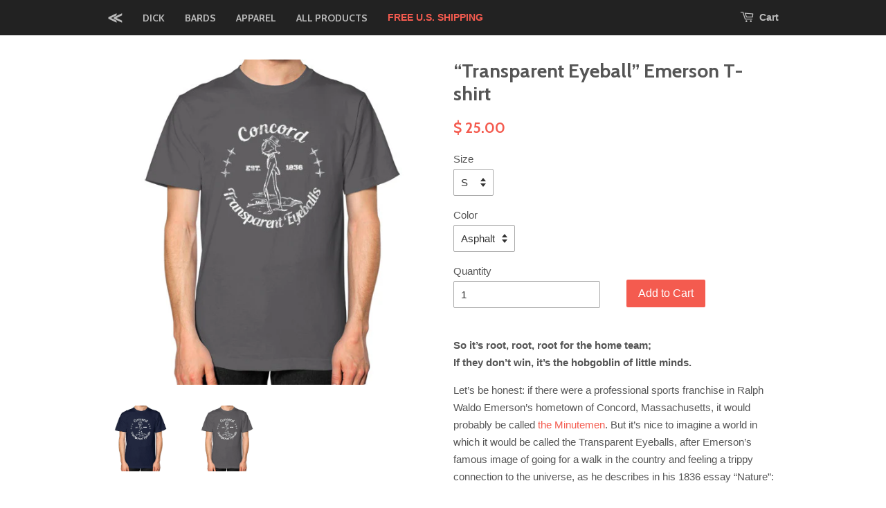

--- FILE ---
content_type: text/html; charset=utf-8
request_url: https://www.whysoever.com/collections/emersoniana/products/transparent-eyeball-t-shirt
body_size: 16360
content:
<!doctype html>
<!--[if lt IE 7]><html class="no-js lt-ie9 lt-ie8 lt-ie7" lang="en"> <![endif]-->
<!--[if IE 7]><html class="no-js lt-ie9 lt-ie8" lang="en"> <![endif]-->
<!--[if IE 8]><html class="no-js lt-ie9" lang="en"> <![endif]-->
<!--[if IE 9 ]><html class="ie9 no-js"> <![endif]-->
<!--[if (gt IE 9)|!(IE)]><!--> <html class="no-js"> <!--<![endif]-->
<head>
  <meta http-equiv="content-language" content="en-us">
<meta name="msvalidate.01" content="7B3EBA40BA3A251850B751794ABB2228" />
  <!-- Basic page needs ================================================== -->
  <meta charset="utf-8">
  <meta http-equiv="X-UA-Compatible" content="IE=edge,chrome=1">

  
  <link rel="shortcut icon" href="//www.whysoever.com/cdn/shop/t/5/assets/favicon.png?v=8996808355424288321444931570" type="image/png" />
  

  <!-- Title and description ================================================== -->
  <title>
  “Transparent Eyeball” Emerson T-shirt &ndash; why so ever
  </title>

  
  <meta name="description" content="So it’s root, root, root for the home team; If they don’t win, it’s the hobgoblin of little minds.">
  

  <!-- Social meta ================================================== -->
  



<meta property="og:site_name" content="why so ever">
<meta name="twitter:card" content="summary_large_image">
<meta name="twitter:site" content="@dickthegame">
<meta property="fb:admins" content="837690" />







  <meta property="og:type" content="product">
  <meta property="og:url" content="https://www.whysoever.com/products/transparent-eyeball-t-shirt">
  <meta property="og:title" content="“Transparent Eyeball” Emerson T-shirt">
  
    <meta property="og:image" content="http://www.whysoever.com/cdn/shop/products/transparent_eyeball_t_shirt_mens_navy_why_so_ever_grande.jpg?v=1530107235">
    <meta property="og:image:secure_url" content="https://www.whysoever.com/cdn/shop/products/transparent_eyeball_t_shirt_mens_navy_why_so_ever_grande.jpg?v=1530107235">
  
    <meta property="og:image" content="http://www.whysoever.com/cdn/shop/products/transparent_eyeball_t_shirt_mens_asphalt_why_so_ever_grande.jpg?v=1530107235">
    <meta property="og:image:secure_url" content="https://www.whysoever.com/cdn/shop/products/transparent_eyeball_t_shirt_mens_asphalt_why_so_ever_grande.jpg?v=1530107235">
  
  <meta property="og:price:amount" content="25.00">
  <meta property="og:price:currency" content="USD">
  <meta name="twitter:title" content="“Transparent Eyeball” Emerson T-shirt">
  <meta name="twitter:description" content="So it’s root, root, root for the home team; If they don’t win, it’s the hobgoblin of little minds. Let’s be honest: if there were a professional sports franchise in Ralph Waldo Emerson’s hometown of Concord, Massachusetts, it would probably be called the Minutemen. But it’s nice to imagine a">
  <meta name="twitter:image" content="https://www.whysoever.com/cdn/shop/products/transparent_eyeball_t_shirt_mens_navy_why_so_ever_grande.jpg?v=1530107235">
  <meta name="twitter:image:width" content="240">
  <meta name="twitter:image:height" content="240">




  <meta property="og:description" content="So it’s root, root, root for the home team; If they don’t win, it’s the hobgoblin of little minds.">




  <!-- Helpers ================================================== -->
  <link rel="canonical" href="https://www.whysoever.com/products/transparent-eyeball-t-shirt">
  <meta name="viewport" content="width=device-width,initial-scale=1">
  <meta name="theme-color" content="#f45b4f">

  <!-- CSS ================================================== -->
  <link href="//www.whysoever.com/cdn/shop/t/5/assets/timber.scss.css?v=169981982378955739391674755712" rel="stylesheet" type="text/css" media="all" />
  <link href="//www.whysoever.com/cdn/shop/t/5/assets/theme.scss.css?v=143816403111592676251674755712" rel="stylesheet" type="text/css" media="all" />

  

  
    
    
    <link href="//fonts.googleapis.com/css?family=Cabin:700" rel="stylesheet" type="text/css" media="all" />
  




  <!-- Header hook for plugins ================================================== -->
  <script>window.performance && window.performance.mark && window.performance.mark('shopify.content_for_header.start');</script><meta id="shopify-digital-wallet" name="shopify-digital-wallet" content="/9492968/digital_wallets/dialog">
<meta name="shopify-checkout-api-token" content="7269a0a6bd015303d0a7361e8e9444d7">
<link rel="alternate" type="application/json+oembed" href="https://www.whysoever.com/products/transparent-eyeball-t-shirt.oembed">
<script async="async" src="/checkouts/internal/preloads.js?locale=en-US"></script>
<link rel="preconnect" href="https://shop.app" crossorigin="anonymous">
<script async="async" src="https://shop.app/checkouts/internal/preloads.js?locale=en-US&shop_id=9492968" crossorigin="anonymous"></script>
<script id="apple-pay-shop-capabilities" type="application/json">{"shopId":9492968,"countryCode":"US","currencyCode":"USD","merchantCapabilities":["supports3DS"],"merchantId":"gid:\/\/shopify\/Shop\/9492968","merchantName":"why so ever","requiredBillingContactFields":["postalAddress","email","phone"],"requiredShippingContactFields":["postalAddress","email","phone"],"shippingType":"shipping","supportedNetworks":["visa","masterCard","amex","discover","elo","jcb"],"total":{"type":"pending","label":"why so ever","amount":"1.00"},"shopifyPaymentsEnabled":true,"supportsSubscriptions":true}</script>
<script id="shopify-features" type="application/json">{"accessToken":"7269a0a6bd015303d0a7361e8e9444d7","betas":["rich-media-storefront-analytics"],"domain":"www.whysoever.com","predictiveSearch":true,"shopId":9492968,"locale":"en"}</script>
<script>var Shopify = Shopify || {};
Shopify.shop = "why-so-ever.myshopify.com";
Shopify.locale = "en";
Shopify.currency = {"active":"USD","rate":"1.0"};
Shopify.country = "US";
Shopify.theme = {"name":"Minimal","id":66306307,"schema_name":null,"schema_version":null,"theme_store_id":380,"role":"main"};
Shopify.theme.handle = "null";
Shopify.theme.style = {"id":null,"handle":null};
Shopify.cdnHost = "www.whysoever.com/cdn";
Shopify.routes = Shopify.routes || {};
Shopify.routes.root = "/";</script>
<script type="module">!function(o){(o.Shopify=o.Shopify||{}).modules=!0}(window);</script>
<script>!function(o){function n(){var o=[];function n(){o.push(Array.prototype.slice.apply(arguments))}return n.q=o,n}var t=o.Shopify=o.Shopify||{};t.loadFeatures=n(),t.autoloadFeatures=n()}(window);</script>
<script>
  window.ShopifyPay = window.ShopifyPay || {};
  window.ShopifyPay.apiHost = "shop.app\/pay";
  window.ShopifyPay.redirectState = null;
</script>
<script id="shop-js-analytics" type="application/json">{"pageType":"product"}</script>
<script defer="defer" async type="module" src="//www.whysoever.com/cdn/shopifycloud/shop-js/modules/v2/client.init-shop-cart-sync_C5BV16lS.en.esm.js"></script>
<script defer="defer" async type="module" src="//www.whysoever.com/cdn/shopifycloud/shop-js/modules/v2/chunk.common_CygWptCX.esm.js"></script>
<script type="module">
  await import("//www.whysoever.com/cdn/shopifycloud/shop-js/modules/v2/client.init-shop-cart-sync_C5BV16lS.en.esm.js");
await import("//www.whysoever.com/cdn/shopifycloud/shop-js/modules/v2/chunk.common_CygWptCX.esm.js");

  window.Shopify.SignInWithShop?.initShopCartSync?.({"fedCMEnabled":true,"windoidEnabled":true});

</script>
<script>
  window.Shopify = window.Shopify || {};
  if (!window.Shopify.featureAssets) window.Shopify.featureAssets = {};
  window.Shopify.featureAssets['shop-js'] = {"shop-cart-sync":["modules/v2/client.shop-cart-sync_ZFArdW7E.en.esm.js","modules/v2/chunk.common_CygWptCX.esm.js"],"init-fed-cm":["modules/v2/client.init-fed-cm_CmiC4vf6.en.esm.js","modules/v2/chunk.common_CygWptCX.esm.js"],"shop-cash-offers":["modules/v2/client.shop-cash-offers_DOA2yAJr.en.esm.js","modules/v2/chunk.common_CygWptCX.esm.js","modules/v2/chunk.modal_D71HUcav.esm.js"],"shop-button":["modules/v2/client.shop-button_tlx5R9nI.en.esm.js","modules/v2/chunk.common_CygWptCX.esm.js"],"shop-toast-manager":["modules/v2/client.shop-toast-manager_ClPi3nE9.en.esm.js","modules/v2/chunk.common_CygWptCX.esm.js"],"init-shop-cart-sync":["modules/v2/client.init-shop-cart-sync_C5BV16lS.en.esm.js","modules/v2/chunk.common_CygWptCX.esm.js"],"avatar":["modules/v2/client.avatar_BTnouDA3.en.esm.js"],"init-windoid":["modules/v2/client.init-windoid_sURxWdc1.en.esm.js","modules/v2/chunk.common_CygWptCX.esm.js"],"init-shop-email-lookup-coordinator":["modules/v2/client.init-shop-email-lookup-coordinator_B8hsDcYM.en.esm.js","modules/v2/chunk.common_CygWptCX.esm.js"],"pay-button":["modules/v2/client.pay-button_FdsNuTd3.en.esm.js","modules/v2/chunk.common_CygWptCX.esm.js"],"shop-login-button":["modules/v2/client.shop-login-button_C5VAVYt1.en.esm.js","modules/v2/chunk.common_CygWptCX.esm.js","modules/v2/chunk.modal_D71HUcav.esm.js"],"init-customer-accounts-sign-up":["modules/v2/client.init-customer-accounts-sign-up_CPSyQ0Tj.en.esm.js","modules/v2/client.shop-login-button_C5VAVYt1.en.esm.js","modules/v2/chunk.common_CygWptCX.esm.js","modules/v2/chunk.modal_D71HUcav.esm.js"],"init-shop-for-new-customer-accounts":["modules/v2/client.init-shop-for-new-customer-accounts_ChsxoAhi.en.esm.js","modules/v2/client.shop-login-button_C5VAVYt1.en.esm.js","modules/v2/chunk.common_CygWptCX.esm.js","modules/v2/chunk.modal_D71HUcav.esm.js"],"init-customer-accounts":["modules/v2/client.init-customer-accounts_DxDtT_ad.en.esm.js","modules/v2/client.shop-login-button_C5VAVYt1.en.esm.js","modules/v2/chunk.common_CygWptCX.esm.js","modules/v2/chunk.modal_D71HUcav.esm.js"],"shop-follow-button":["modules/v2/client.shop-follow-button_Cva4Ekp9.en.esm.js","modules/v2/chunk.common_CygWptCX.esm.js","modules/v2/chunk.modal_D71HUcav.esm.js"],"checkout-modal":["modules/v2/client.checkout-modal_BPM8l0SH.en.esm.js","modules/v2/chunk.common_CygWptCX.esm.js","modules/v2/chunk.modal_D71HUcav.esm.js"],"lead-capture":["modules/v2/client.lead-capture_Bi8yE_yS.en.esm.js","modules/v2/chunk.common_CygWptCX.esm.js","modules/v2/chunk.modal_D71HUcav.esm.js"],"shop-login":["modules/v2/client.shop-login_D6lNrXab.en.esm.js","modules/v2/chunk.common_CygWptCX.esm.js","modules/v2/chunk.modal_D71HUcav.esm.js"],"payment-terms":["modules/v2/client.payment-terms_CZxnsJam.en.esm.js","modules/v2/chunk.common_CygWptCX.esm.js","modules/v2/chunk.modal_D71HUcav.esm.js"]};
</script>
<script>(function() {
  var isLoaded = false;
  function asyncLoad() {
    if (isLoaded) return;
    isLoaded = true;
    var urls = ["\/\/cdn.shopify.com\/proxy\/4d9ca7b9d4bb07cb6db0e33a0f0c8ddcd5c0500c7fe4ba2fbf6a280ba0508a81\/static.cdn.printful.com\/static\/js\/external\/shopify-product-customizer.js?v=0.28\u0026shop=why-so-ever.myshopify.com\u0026sp-cache-control=cHVibGljLCBtYXgtYWdlPTkwMA"];
    for (var i = 0; i < urls.length; i++) {
      var s = document.createElement('script');
      s.type = 'text/javascript';
      s.async = true;
      s.src = urls[i];
      var x = document.getElementsByTagName('script')[0];
      x.parentNode.insertBefore(s, x);
    }
  };
  if(window.attachEvent) {
    window.attachEvent('onload', asyncLoad);
  } else {
    window.addEventListener('load', asyncLoad, false);
  }
})();</script>
<script id="__st">var __st={"a":9492968,"offset":-21600,"reqid":"5f117ccb-3d5a-4395-a2cd-7d68a6ced54f-1768849252","pageurl":"www.whysoever.com\/collections\/emersoniana\/products\/transparent-eyeball-t-shirt","u":"2c3583d14ffc","p":"product","rtyp":"product","rid":5304884739};</script>
<script>window.ShopifyPaypalV4VisibilityTracking = true;</script>
<script id="captcha-bootstrap">!function(){'use strict';const t='contact',e='account',n='new_comment',o=[[t,t],['blogs',n],['comments',n],[t,'customer']],c=[[e,'customer_login'],[e,'guest_login'],[e,'recover_customer_password'],[e,'create_customer']],r=t=>t.map((([t,e])=>`form[action*='/${t}']:not([data-nocaptcha='true']) input[name='form_type'][value='${e}']`)).join(','),a=t=>()=>t?[...document.querySelectorAll(t)].map((t=>t.form)):[];function s(){const t=[...o],e=r(t);return a(e)}const i='password',u='form_key',d=['recaptcha-v3-token','g-recaptcha-response','h-captcha-response',i],f=()=>{try{return window.sessionStorage}catch{return}},m='__shopify_v',_=t=>t.elements[u];function p(t,e,n=!1){try{const o=window.sessionStorage,c=JSON.parse(o.getItem(e)),{data:r}=function(t){const{data:e,action:n}=t;return t[m]||n?{data:e,action:n}:{data:t,action:n}}(c);for(const[e,n]of Object.entries(r))t.elements[e]&&(t.elements[e].value=n);n&&o.removeItem(e)}catch(o){console.error('form repopulation failed',{error:o})}}const l='form_type',E='cptcha';function T(t){t.dataset[E]=!0}const w=window,h=w.document,L='Shopify',v='ce_forms',y='captcha';let A=!1;((t,e)=>{const n=(g='f06e6c50-85a8-45c8-87d0-21a2b65856fe',I='https://cdn.shopify.com/shopifycloud/storefront-forms-hcaptcha/ce_storefront_forms_captcha_hcaptcha.v1.5.2.iife.js',D={infoText:'Protected by hCaptcha',privacyText:'Privacy',termsText:'Terms'},(t,e,n)=>{const o=w[L][v],c=o.bindForm;if(c)return c(t,g,e,D).then(n);var r;o.q.push([[t,g,e,D],n]),r=I,A||(h.body.append(Object.assign(h.createElement('script'),{id:'captcha-provider',async:!0,src:r})),A=!0)});var g,I,D;w[L]=w[L]||{},w[L][v]=w[L][v]||{},w[L][v].q=[],w[L][y]=w[L][y]||{},w[L][y].protect=function(t,e){n(t,void 0,e),T(t)},Object.freeze(w[L][y]),function(t,e,n,w,h,L){const[v,y,A,g]=function(t,e,n){const i=e?o:[],u=t?c:[],d=[...i,...u],f=r(d),m=r(i),_=r(d.filter((([t,e])=>n.includes(e))));return[a(f),a(m),a(_),s()]}(w,h,L),I=t=>{const e=t.target;return e instanceof HTMLFormElement?e:e&&e.form},D=t=>v().includes(t);t.addEventListener('submit',(t=>{const e=I(t);if(!e)return;const n=D(e)&&!e.dataset.hcaptchaBound&&!e.dataset.recaptchaBound,o=_(e),c=g().includes(e)&&(!o||!o.value);(n||c)&&t.preventDefault(),c&&!n&&(function(t){try{if(!f())return;!function(t){const e=f();if(!e)return;const n=_(t);if(!n)return;const o=n.value;o&&e.removeItem(o)}(t);const e=Array.from(Array(32),(()=>Math.random().toString(36)[2])).join('');!function(t,e){_(t)||t.append(Object.assign(document.createElement('input'),{type:'hidden',name:u})),t.elements[u].value=e}(t,e),function(t,e){const n=f();if(!n)return;const o=[...t.querySelectorAll(`input[type='${i}']`)].map((({name:t})=>t)),c=[...d,...o],r={};for(const[a,s]of new FormData(t).entries())c.includes(a)||(r[a]=s);n.setItem(e,JSON.stringify({[m]:1,action:t.action,data:r}))}(t,e)}catch(e){console.error('failed to persist form',e)}}(e),e.submit())}));const S=(t,e)=>{t&&!t.dataset[E]&&(n(t,e.some((e=>e===t))),T(t))};for(const o of['focusin','change'])t.addEventListener(o,(t=>{const e=I(t);D(e)&&S(e,y())}));const B=e.get('form_key'),M=e.get(l),P=B&&M;t.addEventListener('DOMContentLoaded',(()=>{const t=y();if(P)for(const e of t)e.elements[l].value===M&&p(e,B);[...new Set([...A(),...v().filter((t=>'true'===t.dataset.shopifyCaptcha))])].forEach((e=>S(e,t)))}))}(h,new URLSearchParams(w.location.search),n,t,e,['guest_login'])})(!0,!0)}();</script>
<script integrity="sha256-4kQ18oKyAcykRKYeNunJcIwy7WH5gtpwJnB7kiuLZ1E=" data-source-attribution="shopify.loadfeatures" defer="defer" src="//www.whysoever.com/cdn/shopifycloud/storefront/assets/storefront/load_feature-a0a9edcb.js" crossorigin="anonymous"></script>
<script crossorigin="anonymous" defer="defer" src="//www.whysoever.com/cdn/shopifycloud/storefront/assets/shopify_pay/storefront-65b4c6d7.js?v=20250812"></script>
<script data-source-attribution="shopify.dynamic_checkout.dynamic.init">var Shopify=Shopify||{};Shopify.PaymentButton=Shopify.PaymentButton||{isStorefrontPortableWallets:!0,init:function(){window.Shopify.PaymentButton.init=function(){};var t=document.createElement("script");t.src="https://www.whysoever.com/cdn/shopifycloud/portable-wallets/latest/portable-wallets.en.js",t.type="module",document.head.appendChild(t)}};
</script>
<script data-source-attribution="shopify.dynamic_checkout.buyer_consent">
  function portableWalletsHideBuyerConsent(e){var t=document.getElementById("shopify-buyer-consent"),n=document.getElementById("shopify-subscription-policy-button");t&&n&&(t.classList.add("hidden"),t.setAttribute("aria-hidden","true"),n.removeEventListener("click",e))}function portableWalletsShowBuyerConsent(e){var t=document.getElementById("shopify-buyer-consent"),n=document.getElementById("shopify-subscription-policy-button");t&&n&&(t.classList.remove("hidden"),t.removeAttribute("aria-hidden"),n.addEventListener("click",e))}window.Shopify?.PaymentButton&&(window.Shopify.PaymentButton.hideBuyerConsent=portableWalletsHideBuyerConsent,window.Shopify.PaymentButton.showBuyerConsent=portableWalletsShowBuyerConsent);
</script>
<script data-source-attribution="shopify.dynamic_checkout.cart.bootstrap">document.addEventListener("DOMContentLoaded",(function(){function t(){return document.querySelector("shopify-accelerated-checkout-cart, shopify-accelerated-checkout")}if(t())Shopify.PaymentButton.init();else{new MutationObserver((function(e,n){t()&&(Shopify.PaymentButton.init(),n.disconnect())})).observe(document.body,{childList:!0,subtree:!0})}}));
</script>
<link id="shopify-accelerated-checkout-styles" rel="stylesheet" media="screen" href="https://www.whysoever.com/cdn/shopifycloud/portable-wallets/latest/accelerated-checkout-backwards-compat.css" crossorigin="anonymous">
<style id="shopify-accelerated-checkout-cart">
        #shopify-buyer-consent {
  margin-top: 1em;
  display: inline-block;
  width: 100%;
}

#shopify-buyer-consent.hidden {
  display: none;
}

#shopify-subscription-policy-button {
  background: none;
  border: none;
  padding: 0;
  text-decoration: underline;
  font-size: inherit;
  cursor: pointer;
}

#shopify-subscription-policy-button::before {
  box-shadow: none;
}

      </style>

<script>window.performance && window.performance.mark && window.performance.mark('shopify.content_for_header.end');</script>

  

<!--[if lt IE 9]>
<script src="//cdnjs.cloudflare.com/ajax/libs/html5shiv/3.7.2/html5shiv.min.js" type="text/javascript"></script>
<script src="//www.whysoever.com/cdn/shop/t/5/assets/respond.min.js?v=52248677837542619231443665395" type="text/javascript"></script>
<link href="//www.whysoever.com/cdn/shop/t/5/assets/respond-proxy.html" id="respond-proxy" rel="respond-proxy" />
<link href="//www.whysoever.com/search?q=ed251de7237a3101dc69c943b2547fc4" id="respond-redirect" rel="respond-redirect" />
<script src="//www.whysoever.com/search?q=ed251de7237a3101dc69c943b2547fc4" type="text/javascript"></script>
<![endif]-->


  <script src="//ajax.googleapis.com/ajax/libs/jquery/1.11.0/jquery.min.js" type="text/javascript"></script>
  <script src="//www.whysoever.com/cdn/shop/t/5/assets/modernizr.min.js?v=26620055551102246001443665394" type="text/javascript"></script>

  
  
  
    <script>
/**
* Function that tracks a click on an outbound link in Google Analytics
* This function takes a valid URL string as an argument, and uses that URL string
* as the event label. Setting the transport method to 'beacon' lets the hit be sent
* using 'navigator.sendBeacon' in browser that support it.
*/
var trackOutboundLink = function(url) {
   ga('send', 'event', 'outbound', 'click', url, {
     'transport': 'beacon',
     'hitCallback': function(){document.location = url;}
   });
}
</script>

  
<link href="https://monorail-edge.shopifysvc.com" rel="dns-prefetch">
<script>(function(){if ("sendBeacon" in navigator && "performance" in window) {try {var session_token_from_headers = performance.getEntriesByType('navigation')[0].serverTiming.find(x => x.name == '_s').description;} catch {var session_token_from_headers = undefined;}var session_cookie_matches = document.cookie.match(/_shopify_s=([^;]*)/);var session_token_from_cookie = session_cookie_matches && session_cookie_matches.length === 2 ? session_cookie_matches[1] : "";var session_token = session_token_from_headers || session_token_from_cookie || "";function handle_abandonment_event(e) {var entries = performance.getEntries().filter(function(entry) {return /monorail-edge.shopifysvc.com/.test(entry.name);});if (!window.abandonment_tracked && entries.length === 0) {window.abandonment_tracked = true;var currentMs = Date.now();var navigation_start = performance.timing.navigationStart;var payload = {shop_id: 9492968,url: window.location.href,navigation_start,duration: currentMs - navigation_start,session_token,page_type: "product"};window.navigator.sendBeacon("https://monorail-edge.shopifysvc.com/v1/produce", JSON.stringify({schema_id: "online_store_buyer_site_abandonment/1.1",payload: payload,metadata: {event_created_at_ms: currentMs,event_sent_at_ms: currentMs}}));}}window.addEventListener('pagehide', handle_abandonment_event);}}());</script>
<script id="web-pixels-manager-setup">(function e(e,d,r,n,o){if(void 0===o&&(o={}),!Boolean(null===(a=null===(i=window.Shopify)||void 0===i?void 0:i.analytics)||void 0===a?void 0:a.replayQueue)){var i,a;window.Shopify=window.Shopify||{};var t=window.Shopify;t.analytics=t.analytics||{};var s=t.analytics;s.replayQueue=[],s.publish=function(e,d,r){return s.replayQueue.push([e,d,r]),!0};try{self.performance.mark("wpm:start")}catch(e){}var l=function(){var e={modern:/Edge?\/(1{2}[4-9]|1[2-9]\d|[2-9]\d{2}|\d{4,})\.\d+(\.\d+|)|Firefox\/(1{2}[4-9]|1[2-9]\d|[2-9]\d{2}|\d{4,})\.\d+(\.\d+|)|Chrom(ium|e)\/(9{2}|\d{3,})\.\d+(\.\d+|)|(Maci|X1{2}).+ Version\/(15\.\d+|(1[6-9]|[2-9]\d|\d{3,})\.\d+)([,.]\d+|)( \(\w+\)|)( Mobile\/\w+|) Safari\/|Chrome.+OPR\/(9{2}|\d{3,})\.\d+\.\d+|(CPU[ +]OS|iPhone[ +]OS|CPU[ +]iPhone|CPU IPhone OS|CPU iPad OS)[ +]+(15[._]\d+|(1[6-9]|[2-9]\d|\d{3,})[._]\d+)([._]\d+|)|Android:?[ /-](13[3-9]|1[4-9]\d|[2-9]\d{2}|\d{4,})(\.\d+|)(\.\d+|)|Android.+Firefox\/(13[5-9]|1[4-9]\d|[2-9]\d{2}|\d{4,})\.\d+(\.\d+|)|Android.+Chrom(ium|e)\/(13[3-9]|1[4-9]\d|[2-9]\d{2}|\d{4,})\.\d+(\.\d+|)|SamsungBrowser\/([2-9]\d|\d{3,})\.\d+/,legacy:/Edge?\/(1[6-9]|[2-9]\d|\d{3,})\.\d+(\.\d+|)|Firefox\/(5[4-9]|[6-9]\d|\d{3,})\.\d+(\.\d+|)|Chrom(ium|e)\/(5[1-9]|[6-9]\d|\d{3,})\.\d+(\.\d+|)([\d.]+$|.*Safari\/(?![\d.]+ Edge\/[\d.]+$))|(Maci|X1{2}).+ Version\/(10\.\d+|(1[1-9]|[2-9]\d|\d{3,})\.\d+)([,.]\d+|)( \(\w+\)|)( Mobile\/\w+|) Safari\/|Chrome.+OPR\/(3[89]|[4-9]\d|\d{3,})\.\d+\.\d+|(CPU[ +]OS|iPhone[ +]OS|CPU[ +]iPhone|CPU IPhone OS|CPU iPad OS)[ +]+(10[._]\d+|(1[1-9]|[2-9]\d|\d{3,})[._]\d+)([._]\d+|)|Android:?[ /-](13[3-9]|1[4-9]\d|[2-9]\d{2}|\d{4,})(\.\d+|)(\.\d+|)|Mobile Safari.+OPR\/([89]\d|\d{3,})\.\d+\.\d+|Android.+Firefox\/(13[5-9]|1[4-9]\d|[2-9]\d{2}|\d{4,})\.\d+(\.\d+|)|Android.+Chrom(ium|e)\/(13[3-9]|1[4-9]\d|[2-9]\d{2}|\d{4,})\.\d+(\.\d+|)|Android.+(UC? ?Browser|UCWEB|U3)[ /]?(15\.([5-9]|\d{2,})|(1[6-9]|[2-9]\d|\d{3,})\.\d+)\.\d+|SamsungBrowser\/(5\.\d+|([6-9]|\d{2,})\.\d+)|Android.+MQ{2}Browser\/(14(\.(9|\d{2,})|)|(1[5-9]|[2-9]\d|\d{3,})(\.\d+|))(\.\d+|)|K[Aa][Ii]OS\/(3\.\d+|([4-9]|\d{2,})\.\d+)(\.\d+|)/},d=e.modern,r=e.legacy,n=navigator.userAgent;return n.match(d)?"modern":n.match(r)?"legacy":"unknown"}(),u="modern"===l?"modern":"legacy",c=(null!=n?n:{modern:"",legacy:""})[u],f=function(e){return[e.baseUrl,"/wpm","/b",e.hashVersion,"modern"===e.buildTarget?"m":"l",".js"].join("")}({baseUrl:d,hashVersion:r,buildTarget:u}),m=function(e){var d=e.version,r=e.bundleTarget,n=e.surface,o=e.pageUrl,i=e.monorailEndpoint;return{emit:function(e){var a=e.status,t=e.errorMsg,s=(new Date).getTime(),l=JSON.stringify({metadata:{event_sent_at_ms:s},events:[{schema_id:"web_pixels_manager_load/3.1",payload:{version:d,bundle_target:r,page_url:o,status:a,surface:n,error_msg:t},metadata:{event_created_at_ms:s}}]});if(!i)return console&&console.warn&&console.warn("[Web Pixels Manager] No Monorail endpoint provided, skipping logging."),!1;try{return self.navigator.sendBeacon.bind(self.navigator)(i,l)}catch(e){}var u=new XMLHttpRequest;try{return u.open("POST",i,!0),u.setRequestHeader("Content-Type","text/plain"),u.send(l),!0}catch(e){return console&&console.warn&&console.warn("[Web Pixels Manager] Got an unhandled error while logging to Monorail."),!1}}}}({version:r,bundleTarget:l,surface:e.surface,pageUrl:self.location.href,monorailEndpoint:e.monorailEndpoint});try{o.browserTarget=l,function(e){var d=e.src,r=e.async,n=void 0===r||r,o=e.onload,i=e.onerror,a=e.sri,t=e.scriptDataAttributes,s=void 0===t?{}:t,l=document.createElement("script"),u=document.querySelector("head"),c=document.querySelector("body");if(l.async=n,l.src=d,a&&(l.integrity=a,l.crossOrigin="anonymous"),s)for(var f in s)if(Object.prototype.hasOwnProperty.call(s,f))try{l.dataset[f]=s[f]}catch(e){}if(o&&l.addEventListener("load",o),i&&l.addEventListener("error",i),u)u.appendChild(l);else{if(!c)throw new Error("Did not find a head or body element to append the script");c.appendChild(l)}}({src:f,async:!0,onload:function(){if(!function(){var e,d;return Boolean(null===(d=null===(e=window.Shopify)||void 0===e?void 0:e.analytics)||void 0===d?void 0:d.initialized)}()){var d=window.webPixelsManager.init(e)||void 0;if(d){var r=window.Shopify.analytics;r.replayQueue.forEach((function(e){var r=e[0],n=e[1],o=e[2];d.publishCustomEvent(r,n,o)})),r.replayQueue=[],r.publish=d.publishCustomEvent,r.visitor=d.visitor,r.initialized=!0}}},onerror:function(){return m.emit({status:"failed",errorMsg:"".concat(f," has failed to load")})},sri:function(e){var d=/^sha384-[A-Za-z0-9+/=]+$/;return"string"==typeof e&&d.test(e)}(c)?c:"",scriptDataAttributes:o}),m.emit({status:"loading"})}catch(e){m.emit({status:"failed",errorMsg:(null==e?void 0:e.message)||"Unknown error"})}}})({shopId: 9492968,storefrontBaseUrl: "https://www.whysoever.com",extensionsBaseUrl: "https://extensions.shopifycdn.com/cdn/shopifycloud/web-pixels-manager",monorailEndpoint: "https://monorail-edge.shopifysvc.com/unstable/produce_batch",surface: "storefront-renderer",enabledBetaFlags: ["2dca8a86"],webPixelsConfigList: [{"id":"308052119","configuration":"{\"storeIdentity\":\"why-so-ever.myshopify.com\",\"baseURL\":\"https:\\\/\\\/api.printful.com\\\/shopify-pixels\"}","eventPayloadVersion":"v1","runtimeContext":"STRICT","scriptVersion":"74f275712857ab41bea9d998dcb2f9da","type":"APP","apiClientId":156624,"privacyPurposes":["ANALYTICS","MARKETING","SALE_OF_DATA"],"dataSharingAdjustments":{"protectedCustomerApprovalScopes":["read_customer_address","read_customer_email","read_customer_name","read_customer_personal_data","read_customer_phone"]}},{"id":"75956375","eventPayloadVersion":"v1","runtimeContext":"LAX","scriptVersion":"1","type":"CUSTOM","privacyPurposes":["MARKETING"],"name":"Meta pixel (migrated)"},{"id":"shopify-app-pixel","configuration":"{}","eventPayloadVersion":"v1","runtimeContext":"STRICT","scriptVersion":"0450","apiClientId":"shopify-pixel","type":"APP","privacyPurposes":["ANALYTICS","MARKETING"]},{"id":"shopify-custom-pixel","eventPayloadVersion":"v1","runtimeContext":"LAX","scriptVersion":"0450","apiClientId":"shopify-pixel","type":"CUSTOM","privacyPurposes":["ANALYTICS","MARKETING"]}],isMerchantRequest: false,initData: {"shop":{"name":"why so ever","paymentSettings":{"currencyCode":"USD"},"myshopifyDomain":"why-so-ever.myshopify.com","countryCode":"US","storefrontUrl":"https:\/\/www.whysoever.com"},"customer":null,"cart":null,"checkout":null,"productVariants":[{"price":{"amount":25.0,"currencyCode":"USD"},"product":{"title":"“Transparent Eyeball” Emerson T-shirt","vendor":"why so ever","id":"5304884739","untranslatedTitle":"“Transparent Eyeball” Emerson T-shirt","url":"\/products\/transparent-eyeball-t-shirt","type":"Apparel"},"id":"16525143747","image":{"src":"\/\/www.whysoever.com\/cdn\/shop\/products\/transparent_eyeball_t_shirt_mens_asphalt_why_so_ever.jpg?v=1530107235"},"sku":"P282577.1.8","title":"S \/ Asphalt","untranslatedTitle":"S \/ Asphalt"},{"price":{"amount":25.0,"currencyCode":"USD"},"product":{"title":"“Transparent Eyeball” Emerson T-shirt","vendor":"why so ever","id":"5304884739","untranslatedTitle":"“Transparent Eyeball” Emerson T-shirt","url":"\/products\/transparent-eyeball-t-shirt","type":"Apparel"},"id":"16525143811","image":{"src":"\/\/www.whysoever.com\/cdn\/shop\/products\/transparent_eyeball_t_shirt_mens_navy_why_so_ever.jpg?v=1530107235"},"sku":"P282577.1.16","title":"S \/ Navy","untranslatedTitle":"S \/ Navy"},{"price":{"amount":25.0,"currencyCode":"USD"},"product":{"title":"“Transparent Eyeball” Emerson T-shirt","vendor":"why so ever","id":"5304884739","untranslatedTitle":"“Transparent Eyeball” Emerson T-shirt","url":"\/products\/transparent-eyeball-t-shirt","type":"Apparel"},"id":"16525144067","image":{"src":"\/\/www.whysoever.com\/cdn\/shop\/products\/transparent_eyeball_t_shirt_mens_asphalt_why_so_ever.jpg?v=1530107235"},"sku":"P282577.2.8","title":"M \/ Asphalt","untranslatedTitle":"M \/ Asphalt"},{"price":{"amount":25.0,"currencyCode":"USD"},"product":{"title":"“Transparent Eyeball” Emerson T-shirt","vendor":"why so ever","id":"5304884739","untranslatedTitle":"“Transparent Eyeball” Emerson T-shirt","url":"\/products\/transparent-eyeball-t-shirt","type":"Apparel"},"id":"16525144131","image":{"src":"\/\/www.whysoever.com\/cdn\/shop\/products\/transparent_eyeball_t_shirt_mens_navy_why_so_ever.jpg?v=1530107235"},"sku":"P282577.2.16","title":"M \/ Navy","untranslatedTitle":"M \/ Navy"},{"price":{"amount":25.0,"currencyCode":"USD"},"product":{"title":"“Transparent Eyeball” Emerson T-shirt","vendor":"why so ever","id":"5304884739","untranslatedTitle":"“Transparent Eyeball” Emerson T-shirt","url":"\/products\/transparent-eyeball-t-shirt","type":"Apparel"},"id":"16525144451","image":{"src":"\/\/www.whysoever.com\/cdn\/shop\/products\/transparent_eyeball_t_shirt_mens_asphalt_why_so_ever.jpg?v=1530107235"},"sku":"P282577.3.8","title":"L \/ Asphalt","untranslatedTitle":"L \/ Asphalt"},{"price":{"amount":25.0,"currencyCode":"USD"},"product":{"title":"“Transparent Eyeball” Emerson T-shirt","vendor":"why so ever","id":"5304884739","untranslatedTitle":"“Transparent Eyeball” Emerson T-shirt","url":"\/products\/transparent-eyeball-t-shirt","type":"Apparel"},"id":"16525144515","image":{"src":"\/\/www.whysoever.com\/cdn\/shop\/products\/transparent_eyeball_t_shirt_mens_navy_why_so_ever.jpg?v=1530107235"},"sku":"P282577.3.16","title":"L \/ Navy","untranslatedTitle":"L \/ Navy"},{"price":{"amount":25.0,"currencyCode":"USD"},"product":{"title":"“Transparent Eyeball” Emerson T-shirt","vendor":"why so ever","id":"5304884739","untranslatedTitle":"“Transparent Eyeball” Emerson T-shirt","url":"\/products\/transparent-eyeball-t-shirt","type":"Apparel"},"id":"16525144771","image":{"src":"\/\/www.whysoever.com\/cdn\/shop\/products\/transparent_eyeball_t_shirt_mens_asphalt_why_so_ever.jpg?v=1530107235"},"sku":"P282577.4.8","title":"XL \/ Asphalt","untranslatedTitle":"XL \/ Asphalt"},{"price":{"amount":25.0,"currencyCode":"USD"},"product":{"title":"“Transparent Eyeball” Emerson T-shirt","vendor":"why so ever","id":"5304884739","untranslatedTitle":"“Transparent Eyeball” Emerson T-shirt","url":"\/products\/transparent-eyeball-t-shirt","type":"Apparel"},"id":"16525144835","image":{"src":"\/\/www.whysoever.com\/cdn\/shop\/products\/transparent_eyeball_t_shirt_mens_navy_why_so_ever.jpg?v=1530107235"},"sku":"P282577.4.16","title":"XL \/ Navy","untranslatedTitle":"XL \/ Navy"}],"purchasingCompany":null},},"https://www.whysoever.com/cdn","fcfee988w5aeb613cpc8e4bc33m6693e112",{"modern":"","legacy":""},{"shopId":"9492968","storefrontBaseUrl":"https:\/\/www.whysoever.com","extensionBaseUrl":"https:\/\/extensions.shopifycdn.com\/cdn\/shopifycloud\/web-pixels-manager","surface":"storefront-renderer","enabledBetaFlags":"[\"2dca8a86\"]","isMerchantRequest":"false","hashVersion":"fcfee988w5aeb613cpc8e4bc33m6693e112","publish":"custom","events":"[[\"page_viewed\",{}],[\"product_viewed\",{\"productVariant\":{\"price\":{\"amount\":25.0,\"currencyCode\":\"USD\"},\"product\":{\"title\":\"“Transparent Eyeball” Emerson T-shirt\",\"vendor\":\"why so ever\",\"id\":\"5304884739\",\"untranslatedTitle\":\"“Transparent Eyeball” Emerson T-shirt\",\"url\":\"\/products\/transparent-eyeball-t-shirt\",\"type\":\"Apparel\"},\"id\":\"16525143747\",\"image\":{\"src\":\"\/\/www.whysoever.com\/cdn\/shop\/products\/transparent_eyeball_t_shirt_mens_asphalt_why_so_ever.jpg?v=1530107235\"},\"sku\":\"P282577.1.8\",\"title\":\"S \/ Asphalt\",\"untranslatedTitle\":\"S \/ Asphalt\"}}]]"});</script><script>
  window.ShopifyAnalytics = window.ShopifyAnalytics || {};
  window.ShopifyAnalytics.meta = window.ShopifyAnalytics.meta || {};
  window.ShopifyAnalytics.meta.currency = 'USD';
  var meta = {"product":{"id":5304884739,"gid":"gid:\/\/shopify\/Product\/5304884739","vendor":"why so ever","type":"Apparel","handle":"transparent-eyeball-t-shirt","variants":[{"id":16525143747,"price":2500,"name":"“Transparent Eyeball” Emerson T-shirt - S \/ Asphalt","public_title":"S \/ Asphalt","sku":"P282577.1.8"},{"id":16525143811,"price":2500,"name":"“Transparent Eyeball” Emerson T-shirt - S \/ Navy","public_title":"S \/ Navy","sku":"P282577.1.16"},{"id":16525144067,"price":2500,"name":"“Transparent Eyeball” Emerson T-shirt - M \/ Asphalt","public_title":"M \/ Asphalt","sku":"P282577.2.8"},{"id":16525144131,"price":2500,"name":"“Transparent Eyeball” Emerson T-shirt - M \/ Navy","public_title":"M \/ Navy","sku":"P282577.2.16"},{"id":16525144451,"price":2500,"name":"“Transparent Eyeball” Emerson T-shirt - L \/ Asphalt","public_title":"L \/ Asphalt","sku":"P282577.3.8"},{"id":16525144515,"price":2500,"name":"“Transparent Eyeball” Emerson T-shirt - L \/ Navy","public_title":"L \/ Navy","sku":"P282577.3.16"},{"id":16525144771,"price":2500,"name":"“Transparent Eyeball” Emerson T-shirt - XL \/ Asphalt","public_title":"XL \/ Asphalt","sku":"P282577.4.8"},{"id":16525144835,"price":2500,"name":"“Transparent Eyeball” Emerson T-shirt - XL \/ Navy","public_title":"XL \/ Navy","sku":"P282577.4.16"}],"remote":false},"page":{"pageType":"product","resourceType":"product","resourceId":5304884739,"requestId":"5f117ccb-3d5a-4395-a2cd-7d68a6ced54f-1768849252"}};
  for (var attr in meta) {
    window.ShopifyAnalytics.meta[attr] = meta[attr];
  }
</script>
<script class="analytics">
  (function () {
    var customDocumentWrite = function(content) {
      var jquery = null;

      if (window.jQuery) {
        jquery = window.jQuery;
      } else if (window.Checkout && window.Checkout.$) {
        jquery = window.Checkout.$;
      }

      if (jquery) {
        jquery('body').append(content);
      }
    };

    var hasLoggedConversion = function(token) {
      if (token) {
        return document.cookie.indexOf('loggedConversion=' + token) !== -1;
      }
      return false;
    }

    var setCookieIfConversion = function(token) {
      if (token) {
        var twoMonthsFromNow = new Date(Date.now());
        twoMonthsFromNow.setMonth(twoMonthsFromNow.getMonth() + 2);

        document.cookie = 'loggedConversion=' + token + '; expires=' + twoMonthsFromNow;
      }
    }

    var trekkie = window.ShopifyAnalytics.lib = window.trekkie = window.trekkie || [];
    if (trekkie.integrations) {
      return;
    }
    trekkie.methods = [
      'identify',
      'page',
      'ready',
      'track',
      'trackForm',
      'trackLink'
    ];
    trekkie.factory = function(method) {
      return function() {
        var args = Array.prototype.slice.call(arguments);
        args.unshift(method);
        trekkie.push(args);
        return trekkie;
      };
    };
    for (var i = 0; i < trekkie.methods.length; i++) {
      var key = trekkie.methods[i];
      trekkie[key] = trekkie.factory(key);
    }
    trekkie.load = function(config) {
      trekkie.config = config || {};
      trekkie.config.initialDocumentCookie = document.cookie;
      var first = document.getElementsByTagName('script')[0];
      var script = document.createElement('script');
      script.type = 'text/javascript';
      script.onerror = function(e) {
        var scriptFallback = document.createElement('script');
        scriptFallback.type = 'text/javascript';
        scriptFallback.onerror = function(error) {
                var Monorail = {
      produce: function produce(monorailDomain, schemaId, payload) {
        var currentMs = new Date().getTime();
        var event = {
          schema_id: schemaId,
          payload: payload,
          metadata: {
            event_created_at_ms: currentMs,
            event_sent_at_ms: currentMs
          }
        };
        return Monorail.sendRequest("https://" + monorailDomain + "/v1/produce", JSON.stringify(event));
      },
      sendRequest: function sendRequest(endpointUrl, payload) {
        // Try the sendBeacon API
        if (window && window.navigator && typeof window.navigator.sendBeacon === 'function' && typeof window.Blob === 'function' && !Monorail.isIos12()) {
          var blobData = new window.Blob([payload], {
            type: 'text/plain'
          });

          if (window.navigator.sendBeacon(endpointUrl, blobData)) {
            return true;
          } // sendBeacon was not successful

        } // XHR beacon

        var xhr = new XMLHttpRequest();

        try {
          xhr.open('POST', endpointUrl);
          xhr.setRequestHeader('Content-Type', 'text/plain');
          xhr.send(payload);
        } catch (e) {
          console.log(e);
        }

        return false;
      },
      isIos12: function isIos12() {
        return window.navigator.userAgent.lastIndexOf('iPhone; CPU iPhone OS 12_') !== -1 || window.navigator.userAgent.lastIndexOf('iPad; CPU OS 12_') !== -1;
      }
    };
    Monorail.produce('monorail-edge.shopifysvc.com',
      'trekkie_storefront_load_errors/1.1',
      {shop_id: 9492968,
      theme_id: 66306307,
      app_name: "storefront",
      context_url: window.location.href,
      source_url: "//www.whysoever.com/cdn/s/trekkie.storefront.cd680fe47e6c39ca5d5df5f0a32d569bc48c0f27.min.js"});

        };
        scriptFallback.async = true;
        scriptFallback.src = '//www.whysoever.com/cdn/s/trekkie.storefront.cd680fe47e6c39ca5d5df5f0a32d569bc48c0f27.min.js';
        first.parentNode.insertBefore(scriptFallback, first);
      };
      script.async = true;
      script.src = '//www.whysoever.com/cdn/s/trekkie.storefront.cd680fe47e6c39ca5d5df5f0a32d569bc48c0f27.min.js';
      first.parentNode.insertBefore(script, first);
    };
    trekkie.load(
      {"Trekkie":{"appName":"storefront","development":false,"defaultAttributes":{"shopId":9492968,"isMerchantRequest":null,"themeId":66306307,"themeCityHash":"3885183622677089569","contentLanguage":"en","currency":"USD","eventMetadataId":"911ddc5d-b99f-4115-95c6-66243617b230"},"isServerSideCookieWritingEnabled":true,"monorailRegion":"shop_domain","enabledBetaFlags":["65f19447"]},"Session Attribution":{},"S2S":{"facebookCapiEnabled":false,"source":"trekkie-storefront-renderer","apiClientId":580111}}
    );

    var loaded = false;
    trekkie.ready(function() {
      if (loaded) return;
      loaded = true;

      window.ShopifyAnalytics.lib = window.trekkie;

      var originalDocumentWrite = document.write;
      document.write = customDocumentWrite;
      try { window.ShopifyAnalytics.merchantGoogleAnalytics.call(this); } catch(error) {};
      document.write = originalDocumentWrite;

      window.ShopifyAnalytics.lib.page(null,{"pageType":"product","resourceType":"product","resourceId":5304884739,"requestId":"5f117ccb-3d5a-4395-a2cd-7d68a6ced54f-1768849252","shopifyEmitted":true});

      var match = window.location.pathname.match(/checkouts\/(.+)\/(thank_you|post_purchase)/)
      var token = match? match[1]: undefined;
      if (!hasLoggedConversion(token)) {
        setCookieIfConversion(token);
        window.ShopifyAnalytics.lib.track("Viewed Product",{"currency":"USD","variantId":16525143747,"productId":5304884739,"productGid":"gid:\/\/shopify\/Product\/5304884739","name":"“Transparent Eyeball” Emerson T-shirt - S \/ Asphalt","price":"25.00","sku":"P282577.1.8","brand":"why so ever","variant":"S \/ Asphalt","category":"Apparel","nonInteraction":true,"remote":false},undefined,undefined,{"shopifyEmitted":true});
      window.ShopifyAnalytics.lib.track("monorail:\/\/trekkie_storefront_viewed_product\/1.1",{"currency":"USD","variantId":16525143747,"productId":5304884739,"productGid":"gid:\/\/shopify\/Product\/5304884739","name":"“Transparent Eyeball” Emerson T-shirt - S \/ Asphalt","price":"25.00","sku":"P282577.1.8","brand":"why so ever","variant":"S \/ Asphalt","category":"Apparel","nonInteraction":true,"remote":false,"referer":"https:\/\/www.whysoever.com\/collections\/emersoniana\/products\/transparent-eyeball-t-shirt"});
      }
    });


        var eventsListenerScript = document.createElement('script');
        eventsListenerScript.async = true;
        eventsListenerScript.src = "//www.whysoever.com/cdn/shopifycloud/storefront/assets/shop_events_listener-3da45d37.js";
        document.getElementsByTagName('head')[0].appendChild(eventsListenerScript);

})();</script>
<script
  defer
  src="https://www.whysoever.com/cdn/shopifycloud/perf-kit/shopify-perf-kit-3.0.4.min.js"
  data-application="storefront-renderer"
  data-shop-id="9492968"
  data-render-region="gcp-us-central1"
  data-page-type="product"
  data-theme-instance-id="66306307"
  data-theme-name=""
  data-theme-version=""
  data-monorail-region="shop_domain"
  data-resource-timing-sampling-rate="10"
  data-shs="true"
  data-shs-beacon="true"
  data-shs-export-with-fetch="true"
  data-shs-logs-sample-rate="1"
  data-shs-beacon-endpoint="https://www.whysoever.com/api/collect"
></script>
</head>

<body id="transparent-eyeball-emerson-t-shirt" class="template-product" >

  <div class="header-bar">

<div class="wrapper medium-down--hide">
    <div class="post-large--display-table">

      <div class="header-bar__left post-large--display-table-cell">

        

<div class="header-bar__module header-bar__module--list">

  


<li id="home" style="font-size:150%; vertical-align: -2px;"><a href="/">≪</a></li>
  <li id="dick"><a href="/products/dick-a-card-game-based-on-the-novel-by-herman-melville">Dick</a></li>
  <div class="dick-header-popup"><img src="https://cdn.shopify.com/s/files/1/0949/2968/files/3D_Dick_transparent.png?9113134327618074912" /></div>
  <li id="bards"><a href="/products/bards-dispense-profanity">Bards</a></li>
  <div class="bards-header-popup"><img src="https://cdn.shopify.com/s/files/1/0949/2968/files/3D_Bards_transparent.png?9113134327618074912" /></div>
  <li id="t-shirts"><a href="/collections/apparel">Apparel</a></li>
  <div class="t-shirts-header-popup"><img src="https://cdn.shopify.com/s/files/1/0949/2968/files/Nav_bar_T-shirts_120x177.png?888182540182191116" /></div>
  <li><a href="/collections/all" title="">all products</a></li>
        
        </div>

         
        
          <div class="header-bar__module header-bar__message">
            FREE U.S. SHIPPING
          </div>
        
		
        
      </div>

<div class="header-bar__right post-large--display-table-cell">


		
          <ul class="header-bar__module header-bar__module--list">
            
          </ul>
        

        <div class="header-bar__module">
          <span class="header-bar__sep" aria-hidden="true"></span>
          <a href="/cart" class="cart-page-link">
            <span class="icon icon-cart header-bar__cart-icon" aria-hidden="true"></span>
          </a>
        </div>

        <div class="header-bar__module">
          <a href="/cart" class="cart-page-link">
            Cart
            <span class="cart-count header-bar__cart-count hidden-count">0</span>
          </a>
        </div>

        

      </div>
    </div>
  </div>
  <div class="wrapper post-large--hide">
    <button type="button" class="mobile-nav-trigger" id="MobileNavTrigger">
      <span class="icon icon-hamburger" aria-hidden="true"></span>
      Menu
    </button>

    <a href="/cart" class="cart-page-link mobile-cart-page-link">
      <span class="icon icon-cart header-bar__cart-icon" aria-hidden="true"></span>
      Cart <span class="cart-count hidden-count">0</span>
    </a>
  </div>
  <ul id="MobileNav" class="mobile-nav post-large--hide">
  
  
  
  <li class="mobile-nav__link" aria-haspopup="true">
    
      <a href="/products/dick-a-card-game-based-on-the-novel-by-herman-melville" class="mobile-nav">
        DICK
      </a>
    
  </li>
  
  
  <li class="mobile-nav__link" aria-haspopup="true">
    
      <a href="/products/bards-dispense-profanity" class="mobile-nav">
        Bards
      </a>
    
  </li>
  
  
  <li class="mobile-nav__link" aria-haspopup="true">
    
      <a href="/collections/apparel" class="mobile-nav">
        Apparel
      </a>
    
  </li>
  
  
  <li class="mobile-nav__link" aria-haspopup="true">
    
      <a href="/collections/all" class="mobile-nav">
        all products
      </a>
    
  </li>
  

  
  
  
  <li class="mobile-nav__link">
    
  </li>
  
</ul>

</div>




  <main class="wrapper main-content" role="main">
    <div class="grid">
        <div class="grid__item">
          


<div itemscope itemtype="http://schema.org/Product">

  <meta itemprop="url" content="https://www.whysoever.com/products/transparent-eyeball-t-shirt">
  <meta itemprop="image" content="//www.whysoever.com/cdn/shop/products/transparent_eyeball_t_shirt_mens_navy_why_so_ever_grande.jpg?v=1530107235">


  
  <div class="product-single">
    <div class="grid product-single__hero">
      <div class="grid__item post-large--one-half">

        

          <div class="product-single__photos" id="ProductPhoto">
            
            <img src="//www.whysoever.com/cdn/shop/products/transparent_eyeball_t_shirt_mens_asphalt_why_so_ever_1024x1024.jpg?v=1530107235" alt="Transparent Eyeball T-shirt (men’s) Asphalt why so ever" id="ProductPhotoImg" data-image-id="9749855299">
          </div>

          

            <ul class="product-single__thumbnails grid-uniform" id="ProductThumbs">
              
                <li class="grid__item wide--one-quarter large--one-quarter medium-down--one-quarter">
                  <a data-image-id="9749855875" href="//www.whysoever.com/cdn/shop/products/transparent_eyeball_t_shirt_mens_navy_why_so_ever_1024x1024.jpg?v=1530107235" class="product-single__thumbnail">
                    <img src="//www.whysoever.com/cdn/shop/products/transparent_eyeball_t_shirt_mens_navy_why_so_ever_grande.jpg?v=1530107235" alt="Transparent Eyeball T-shirt (men’s) Navy why so ever">
                  </a>
                </li>
              
                <li class="grid__item wide--one-quarter large--one-quarter medium-down--one-quarter">
                  <a data-image-id="9749855299" href="//www.whysoever.com/cdn/shop/products/transparent_eyeball_t_shirt_mens_asphalt_why_so_ever_1024x1024.jpg?v=1530107235" class="product-single__thumbnail">
                    <img src="//www.whysoever.com/cdn/shop/products/transparent_eyeball_t_shirt_mens_asphalt_why_so_ever_grande.jpg?v=1530107235" alt="Transparent Eyeball T-shirt (men’s) Asphalt why so ever">
                  </a>
                </li>
              
            </ul>

          

        

        
        <ul class="gallery" class="hidden">
          
          <li data-image-id="9749855875" class="gallery__item" data-mfp-src="//www.whysoever.com/cdn/shop/products/transparent_eyeball_t_shirt_mens_navy_why_so_ever_1024x1024.jpg?v=1530107235"></li>
          
          <li data-image-id="9749855299" class="gallery__item" data-mfp-src="//www.whysoever.com/cdn/shop/products/transparent_eyeball_t_shirt_mens_asphalt_why_so_ever_1024x1024.jpg?v=1530107235"></li>
          
        </ul>
        

        
        

        

        

      </div>
      <div class="grid__item post-large--one-half">
        
        

	
	

	

        <h1 itemprop="name">“Transparent Eyeball” Emerson T-shirt</h1>

        <div itemprop="offers" itemscope itemtype="http://schema.org/Offer">
          

          <meta itemprop="priceCurrency" content="USD">
          <link itemprop="availability" href="http://schema.org/InStock">

          <div class="product-single__prices">
            <span id="ProductPrice" class="product-single__price" itemprop="price">
              $ 25.00
            </span>

            
          </div>

          <form action="/cart/add" method="post" enctype="multipart/form-data" id="AddToCartForm" style="margin-bottom: 0.7em;">

            

	
	



            <select name="id[]" id="productSelect" class="product-single__variants">
              
                

                  <option  selected="selected"  data-sku="P282577.1.8" value="16525143747">S / Asphalt - $ 25.00 USD</option>

                
              
                

                  <option  data-sku="P282577.1.16" value="16525143811">S / Navy - $ 25.00 USD</option>

                
              
                

                  <option  data-sku="P282577.2.8" value="16525144067">M / Asphalt - $ 25.00 USD</option>

                
              
                

                  <option  data-sku="P282577.2.16" value="16525144131">M / Navy - $ 25.00 USD</option>

                
              
                

                  <option  data-sku="P282577.3.8" value="16525144451">L / Asphalt - $ 25.00 USD</option>

                
              
                

                  <option  data-sku="P282577.3.16" value="16525144515">L / Navy - $ 25.00 USD</option>

                
              
                

                  <option  data-sku="P282577.4.8" value="16525144771">XL / Asphalt - $ 25.00 USD</option>

                
              
                

                  <option  data-sku="P282577.4.16" value="16525144835">XL / Navy - $ 25.00 USD</option>

                
              
            </select>


            <div class="grid">
                <div class="grid__item one-half">
	            	<div class="product-single__quantity">
	            		<label for="Quantity">Quantity</label>
		        		<input type="number" id="Quantity" name="quantity" value="1" min="1" class="quantity-selector">
            		</div>
            	</div>
        		<div class="grid__item one-half" style="vertical-align: bottom;">
					<br>
           			<button type="submit" name="add" id="AddToCart" class="btn">
              			<span id="AddToCartText">Add to Cart</span>
            		</button>
	            </div>                       
            </div>
          </form>
          
          <div class="product-description rte" itemprop="description">
            
<p><b>So it’s root, root, root for the home team;<br> If they don’t win, it’s the hobgoblin of little minds.</b></p>
<p>Let’s be honest: if there were a professional sports franchise in Ralph Waldo Emerson’s hometown of Concord, Massachusetts, it would probably be called <a href="https://en.wikipedia.org/wiki/Battles_of_Lexington_and_Concord">the Minutemen</a>. But it’s nice to imagine a world in which it would be called the Transparent Eyeballs, after Emerson’s famous image of going for a walk in the country and feeling a trippy connection to the universe, as he describes in his 1836 essay “Nature”:</p>
<div style="padding-left: 30px;">Standing on the bare ground,—my head bathed by the blithe air, and uplifted into infinite space,—all mean egotism vanishes. I become a transparent eye-ball; I am nothing; I see all; the currents of the Universal Being circulate through me; I am part or particle of God.</div>
<div style="padding-left: 30px;"></div>
<p>Even in 1836, this was rather over-the-top. Emerson’s friend Christopher Cranch sketched an affectionate caricature of Emerson-as-eyeball gazing off into “infinite space.” We’ve vintage-teeified Cranch’s illustration.</p>
<meta charset="utf-8">
<p><span>Soft, tri-blend fabric for a vintage look.  Contemporary fit.  50% polyester/25% combed ring-spun cotton/25% rayon.</span></p>
<meta charset="utf-8">
<p><span>Shirts ship in about 3 business days.</span> U.S. shipping is free; to Canada, $3; to Europe, $5; elsewhere, $10.</p>
          </div>

          
            <hr class="hr--clear hr--small">
<!--            <h4>Share this product</h4> -->
            



<div class="social-sharing is-clean" data-permalink="https://www.whysoever.com/products/transparent-eyeball-t-shirt">

  
    <a target="_blank" href="//www.facebook.com/sharer.php?u=https://www.whysoever.com/products/transparent-eyeball-t-shirt" class="share-facebook">
      <span class="icon icon-facebook"></span>
      <span class="share-title">Share</span>
      
    </a>
  

  
    <a target="_blank" href="//twitter.com/share?text=%E2%80%9CTransparent%20Eyeball%E2%80%9D%20Emerson%20T-shirt&amp;url=https://www.whysoever.com/products/transparent-eyeball-t-shirt" class="share-twitter">
      <span class="icon icon-twitter"></span>
      <span class="share-title">Tweet</span>
      
    </a>
  

  

    
      <a target="_blank" href="//pinterest.com/pin/create/button/?url=https://www.whysoever.com/products/transparent-eyeball-t-shirt&amp;media=http://www.whysoever.com/cdn/shop/products/transparent_eyeball_t_shirt_mens_navy_why_so_ever_1024x1024.jpg?v=1530107235&amp;description=%E2%80%9CTransparent%20Eyeball%E2%80%9D%20Emerson%20T-shirt" class="share-pinterest">
        <span class="icon icon-pinterest"></span>
        <span class="share-title">Pin it</span>
        
      </a>
    

    

  

  

</div>

          
        </div>

      </div>
    </div>
  </div>

  
    





  <hr class="hr--clear hr--small">
  <hr class="hr--clear hr--small">
  <div class="section-header section-header--medium">
    <h4 class="section-header__title">More Emersoniana:</h4>
  </div>
  <div class="grid-uniform grid-link__container">
    
    
    
      
        
      
    
      
        
          
          











<div class="grid__item one-quarter small--one-half sold-out">
  <a href="/collections/emersoniana/products/transparent-eyeball-t-shirt-womens" class="grid-link">
    <span class="grid-link__image grid-link__image--product">
      
      
        <span class="badge badge--sold-out">
          <span class="badge__text">Sold out</span>
        </span>
      
      <span class="grid-link__image-centered">
        <img src="//www.whysoever.com/cdn/shop/products/transparent_eyeball_t_shirt_womens_navy_why_so_ever_large.jpg?v=1509562997" alt="Transparent Eyeball T-shirt (women’s) Navy why so ever">
      </span>
    </span>
    <p class="grid-link__title">“Transparent Eyeball” Emerson T-shirt (women’s)</p>
    
    <p class="grid-link__meta">
      
      
      $ 25.00
    </p>
  </a>


</div>

        
      
    
  </div>

  

</div>

 

<script src="//www.whysoever.com/cdn/shopifycloud/storefront/assets/themes_support/option_selection-b017cd28.js" type="text/javascript"></script>
<script>
  var selectCallback = function(variant, selector) {
    timber.productPage({
      money_format: "$ {{amount}}",
      variant: variant,
      selector: selector,
      translations: {
        add_to_cart : "Add to Cart",
        sold_out : "Sold out",
        unavailable : "Unavailable"
      }
    });
  };

  jQuery(function($) {
    new Shopify.OptionSelectors('productSelect', {
      product: {"id":5304884739,"title":"“Transparent Eyeball” Emerson T-shirt","handle":"transparent-eyeball-t-shirt","description":"\n\u003cp\u003e\u003cb\u003eSo it’s root, root, root for the home team;\u003cbr\u003e If they don’t win, it’s the hobgoblin of little minds.\u003c\/b\u003e\u003c\/p\u003e\n\u003cp\u003eLet’s be honest: if there were a professional sports franchise in Ralph Waldo Emerson’s hometown of Concord, Massachusetts, it would probably be called \u003ca href=\"https:\/\/en.wikipedia.org\/wiki\/Battles_of_Lexington_and_Concord\"\u003ethe Minutemen\u003c\/a\u003e. But it’s nice to imagine a world in which it would be called the Transparent Eyeballs, after Emerson’s famous image of going for a walk in the country and feeling a trippy connection to the universe, as he describes in his 1836 essay “Nature”:\u003c\/p\u003e\n\u003cdiv style=\"padding-left: 30px;\"\u003eStanding on the bare ground,—my head bathed by the blithe air, and uplifted into infinite space,—all mean egotism vanishes. I become a transparent eye-ball; I am nothing; I see all; the currents of the Universal Being circulate through me; I am part or particle of God.\u003c\/div\u003e\n\u003cdiv style=\"padding-left: 30px;\"\u003e\u003c\/div\u003e\n\u003cp\u003eEven in 1836, this was rather over-the-top. Emerson’s friend Christopher Cranch sketched an affectionate caricature of Emerson-as-eyeball gazing off into “infinite space.” We’ve vintage-teeified Cranch’s illustration.\u003c\/p\u003e\n\u003cmeta charset=\"utf-8\"\u003e\n\u003cp\u003e\u003cspan\u003eSoft, tri-blend fabric for a vintage look.  Contemporary fit.  50% polyester\/25% combed ring-spun cotton\/25% rayon.\u003c\/span\u003e\u003c\/p\u003e\n\u003cmeta charset=\"utf-8\"\u003e\n\u003cp\u003e\u003cspan\u003eShirts ship in about 3 business days.\u003c\/span\u003e U.S. shipping is free; to Canada, $3; to Europe, $5; elsewhere, $10.\u003c\/p\u003e","published_at":"2016-02-17T23:49:00-06:00","created_at":"2016-02-15T10:12:24-06:00","vendor":"why so ever","type":"Apparel","tags":["Emersoniana"],"price":2500,"price_min":2500,"price_max":2500,"available":true,"price_varies":false,"compare_at_price":null,"compare_at_price_min":0,"compare_at_price_max":0,"compare_at_price_varies":false,"variants":[{"id":16525143747,"title":"S \/ Asphalt","option1":"S","option2":"Asphalt","option3":null,"sku":"P282577.1.8","requires_shipping":true,"taxable":true,"featured_image":{"id":9749855299,"product_id":5304884739,"position":2,"created_at":"2016-02-17T23:35:42-06:00","updated_at":"2018-06-27T08:47:15-05:00","alt":"Transparent Eyeball T-shirt (men’s) Asphalt why so ever","width":530,"height":530,"src":"\/\/www.whysoever.com\/cdn\/shop\/products\/transparent_eyeball_t_shirt_mens_asphalt_why_so_ever.jpg?v=1530107235","variant_ids":[16525143747,16525144067,16525144451,16525144771]},"available":true,"name":"“Transparent Eyeball” Emerson T-shirt - S \/ Asphalt","public_title":"S \/ Asphalt","options":["S","Asphalt"],"price":2500,"weight":200,"compare_at_price":null,"inventory_quantity":48,"inventory_management":"shopify","inventory_policy":"deny","barcode":null,"featured_media":{"alt":"Transparent Eyeball T-shirt (men’s) Asphalt why so ever","id":2846203248777,"position":2,"preview_image":{"aspect_ratio":1.0,"height":530,"width":530,"src":"\/\/www.whysoever.com\/cdn\/shop\/products\/transparent_eyeball_t_shirt_mens_asphalt_why_so_ever.jpg?v=1530107235"}},"requires_selling_plan":false,"selling_plan_allocations":[]},{"id":16525143811,"title":"S \/ Navy","option1":"S","option2":"Navy","option3":null,"sku":"P282577.1.16","requires_shipping":true,"taxable":true,"featured_image":{"id":9749855875,"product_id":5304884739,"position":1,"created_at":"2016-02-17T23:35:43-06:00","updated_at":"2018-06-27T08:47:15-05:00","alt":"Transparent Eyeball T-shirt (men’s) Navy why so ever","width":530,"height":530,"src":"\/\/www.whysoever.com\/cdn\/shop\/products\/transparent_eyeball_t_shirt_mens_navy_why_so_ever.jpg?v=1530107235","variant_ids":[16525143811,16525144131,16525144515,16525144835]},"available":true,"name":"“Transparent Eyeball” Emerson T-shirt - S \/ Navy","public_title":"S \/ Navy","options":["S","Navy"],"price":2500,"weight":200,"compare_at_price":null,"inventory_quantity":48,"inventory_management":"shopify","inventory_policy":"deny","barcode":null,"featured_media":{"alt":"Transparent Eyeball T-shirt (men’s) Navy why so ever","id":2846203281545,"position":1,"preview_image":{"aspect_ratio":1.0,"height":530,"width":530,"src":"\/\/www.whysoever.com\/cdn\/shop\/products\/transparent_eyeball_t_shirt_mens_navy_why_so_ever.jpg?v=1530107235"}},"requires_selling_plan":false,"selling_plan_allocations":[]},{"id":16525144067,"title":"M \/ Asphalt","option1":"M","option2":"Asphalt","option3":null,"sku":"P282577.2.8","requires_shipping":true,"taxable":true,"featured_image":{"id":9749855299,"product_id":5304884739,"position":2,"created_at":"2016-02-17T23:35:42-06:00","updated_at":"2018-06-27T08:47:15-05:00","alt":"Transparent Eyeball T-shirt (men’s) Asphalt why so ever","width":530,"height":530,"src":"\/\/www.whysoever.com\/cdn\/shop\/products\/transparent_eyeball_t_shirt_mens_asphalt_why_so_ever.jpg?v=1530107235","variant_ids":[16525143747,16525144067,16525144451,16525144771]},"available":true,"name":"“Transparent Eyeball” Emerson T-shirt - M \/ Asphalt","public_title":"M \/ Asphalt","options":["M","Asphalt"],"price":2500,"weight":200,"compare_at_price":null,"inventory_quantity":48,"inventory_management":"shopify","inventory_policy":"deny","barcode":null,"featured_media":{"alt":"Transparent Eyeball T-shirt (men’s) Asphalt why so ever","id":2846203248777,"position":2,"preview_image":{"aspect_ratio":1.0,"height":530,"width":530,"src":"\/\/www.whysoever.com\/cdn\/shop\/products\/transparent_eyeball_t_shirt_mens_asphalt_why_so_ever.jpg?v=1530107235"}},"requires_selling_plan":false,"selling_plan_allocations":[]},{"id":16525144131,"title":"M \/ Navy","option1":"M","option2":"Navy","option3":null,"sku":"P282577.2.16","requires_shipping":true,"taxable":true,"featured_image":{"id":9749855875,"product_id":5304884739,"position":1,"created_at":"2016-02-17T23:35:43-06:00","updated_at":"2018-06-27T08:47:15-05:00","alt":"Transparent Eyeball T-shirt (men’s) Navy why so ever","width":530,"height":530,"src":"\/\/www.whysoever.com\/cdn\/shop\/products\/transparent_eyeball_t_shirt_mens_navy_why_so_ever.jpg?v=1530107235","variant_ids":[16525143811,16525144131,16525144515,16525144835]},"available":true,"name":"“Transparent Eyeball” Emerson T-shirt - M \/ Navy","public_title":"M \/ Navy","options":["M","Navy"],"price":2500,"weight":200,"compare_at_price":null,"inventory_quantity":48,"inventory_management":"shopify","inventory_policy":"deny","barcode":null,"featured_media":{"alt":"Transparent Eyeball T-shirt (men’s) Navy why so ever","id":2846203281545,"position":1,"preview_image":{"aspect_ratio":1.0,"height":530,"width":530,"src":"\/\/www.whysoever.com\/cdn\/shop\/products\/transparent_eyeball_t_shirt_mens_navy_why_so_ever.jpg?v=1530107235"}},"requires_selling_plan":false,"selling_plan_allocations":[]},{"id":16525144451,"title":"L \/ Asphalt","option1":"L","option2":"Asphalt","option3":null,"sku":"P282577.3.8","requires_shipping":true,"taxable":true,"featured_image":{"id":9749855299,"product_id":5304884739,"position":2,"created_at":"2016-02-17T23:35:42-06:00","updated_at":"2018-06-27T08:47:15-05:00","alt":"Transparent Eyeball T-shirt (men’s) Asphalt why so ever","width":530,"height":530,"src":"\/\/www.whysoever.com\/cdn\/shop\/products\/transparent_eyeball_t_shirt_mens_asphalt_why_so_ever.jpg?v=1530107235","variant_ids":[16525143747,16525144067,16525144451,16525144771]},"available":true,"name":"“Transparent Eyeball” Emerson T-shirt - L \/ Asphalt","public_title":"L \/ Asphalt","options":["L","Asphalt"],"price":2500,"weight":200,"compare_at_price":null,"inventory_quantity":48,"inventory_management":"shopify","inventory_policy":"deny","barcode":null,"featured_media":{"alt":"Transparent Eyeball T-shirt (men’s) Asphalt why so ever","id":2846203248777,"position":2,"preview_image":{"aspect_ratio":1.0,"height":530,"width":530,"src":"\/\/www.whysoever.com\/cdn\/shop\/products\/transparent_eyeball_t_shirt_mens_asphalt_why_so_ever.jpg?v=1530107235"}},"requires_selling_plan":false,"selling_plan_allocations":[]},{"id":16525144515,"title":"L \/ Navy","option1":"L","option2":"Navy","option3":null,"sku":"P282577.3.16","requires_shipping":true,"taxable":true,"featured_image":{"id":9749855875,"product_id":5304884739,"position":1,"created_at":"2016-02-17T23:35:43-06:00","updated_at":"2018-06-27T08:47:15-05:00","alt":"Transparent Eyeball T-shirt (men’s) Navy why so ever","width":530,"height":530,"src":"\/\/www.whysoever.com\/cdn\/shop\/products\/transparent_eyeball_t_shirt_mens_navy_why_so_ever.jpg?v=1530107235","variant_ids":[16525143811,16525144131,16525144515,16525144835]},"available":true,"name":"“Transparent Eyeball” Emerson T-shirt - L \/ Navy","public_title":"L \/ Navy","options":["L","Navy"],"price":2500,"weight":200,"compare_at_price":null,"inventory_quantity":48,"inventory_management":"shopify","inventory_policy":"deny","barcode":null,"featured_media":{"alt":"Transparent Eyeball T-shirt (men’s) Navy why so ever","id":2846203281545,"position":1,"preview_image":{"aspect_ratio":1.0,"height":530,"width":530,"src":"\/\/www.whysoever.com\/cdn\/shop\/products\/transparent_eyeball_t_shirt_mens_navy_why_so_ever.jpg?v=1530107235"}},"requires_selling_plan":false,"selling_plan_allocations":[]},{"id":16525144771,"title":"XL \/ Asphalt","option1":"XL","option2":"Asphalt","option3":null,"sku":"P282577.4.8","requires_shipping":true,"taxable":true,"featured_image":{"id":9749855299,"product_id":5304884739,"position":2,"created_at":"2016-02-17T23:35:42-06:00","updated_at":"2018-06-27T08:47:15-05:00","alt":"Transparent Eyeball T-shirt (men’s) Asphalt why so ever","width":530,"height":530,"src":"\/\/www.whysoever.com\/cdn\/shop\/products\/transparent_eyeball_t_shirt_mens_asphalt_why_so_ever.jpg?v=1530107235","variant_ids":[16525143747,16525144067,16525144451,16525144771]},"available":true,"name":"“Transparent Eyeball” Emerson T-shirt - XL \/ Asphalt","public_title":"XL \/ Asphalt","options":["XL","Asphalt"],"price":2500,"weight":200,"compare_at_price":null,"inventory_quantity":48,"inventory_management":"shopify","inventory_policy":"deny","barcode":null,"featured_media":{"alt":"Transparent Eyeball T-shirt (men’s) Asphalt why so ever","id":2846203248777,"position":2,"preview_image":{"aspect_ratio":1.0,"height":530,"width":530,"src":"\/\/www.whysoever.com\/cdn\/shop\/products\/transparent_eyeball_t_shirt_mens_asphalt_why_so_ever.jpg?v=1530107235"}},"requires_selling_plan":false,"selling_plan_allocations":[]},{"id":16525144835,"title":"XL \/ Navy","option1":"XL","option2":"Navy","option3":null,"sku":"P282577.4.16","requires_shipping":true,"taxable":true,"featured_image":{"id":9749855875,"product_id":5304884739,"position":1,"created_at":"2016-02-17T23:35:43-06:00","updated_at":"2018-06-27T08:47:15-05:00","alt":"Transparent Eyeball T-shirt (men’s) Navy why so ever","width":530,"height":530,"src":"\/\/www.whysoever.com\/cdn\/shop\/products\/transparent_eyeball_t_shirt_mens_navy_why_so_ever.jpg?v=1530107235","variant_ids":[16525143811,16525144131,16525144515,16525144835]},"available":true,"name":"“Transparent Eyeball” Emerson T-shirt - XL \/ Navy","public_title":"XL \/ Navy","options":["XL","Navy"],"price":2500,"weight":200,"compare_at_price":null,"inventory_quantity":48,"inventory_management":"shopify","inventory_policy":"deny","barcode":null,"featured_media":{"alt":"Transparent Eyeball T-shirt (men’s) Navy why so ever","id":2846203281545,"position":1,"preview_image":{"aspect_ratio":1.0,"height":530,"width":530,"src":"\/\/www.whysoever.com\/cdn\/shop\/products\/transparent_eyeball_t_shirt_mens_navy_why_so_ever.jpg?v=1530107235"}},"requires_selling_plan":false,"selling_plan_allocations":[]}],"images":["\/\/www.whysoever.com\/cdn\/shop\/products\/transparent_eyeball_t_shirt_mens_navy_why_so_ever.jpg?v=1530107235","\/\/www.whysoever.com\/cdn\/shop\/products\/transparent_eyeball_t_shirt_mens_asphalt_why_so_ever.jpg?v=1530107235"],"featured_image":"\/\/www.whysoever.com\/cdn\/shop\/products\/transparent_eyeball_t_shirt_mens_navy_why_so_ever.jpg?v=1530107235","options":["Size","Color"],"media":[{"alt":"Transparent Eyeball T-shirt (men’s) Navy why so ever","id":2846203281545,"position":1,"preview_image":{"aspect_ratio":1.0,"height":530,"width":530,"src":"\/\/www.whysoever.com\/cdn\/shop\/products\/transparent_eyeball_t_shirt_mens_navy_why_so_ever.jpg?v=1530107235"},"aspect_ratio":1.0,"height":530,"media_type":"image","src":"\/\/www.whysoever.com\/cdn\/shop\/products\/transparent_eyeball_t_shirt_mens_navy_why_so_ever.jpg?v=1530107235","width":530},{"alt":"Transparent Eyeball T-shirt (men’s) Asphalt why so ever","id":2846203248777,"position":2,"preview_image":{"aspect_ratio":1.0,"height":530,"width":530,"src":"\/\/www.whysoever.com\/cdn\/shop\/products\/transparent_eyeball_t_shirt_mens_asphalt_why_so_ever.jpg?v=1530107235"},"aspect_ratio":1.0,"height":530,"media_type":"image","src":"\/\/www.whysoever.com\/cdn\/shop\/products\/transparent_eyeball_t_shirt_mens_asphalt_why_so_ever.jpg?v=1530107235","width":530}],"requires_selling_plan":false,"selling_plan_groups":[],"content":"\n\u003cp\u003e\u003cb\u003eSo it’s root, root, root for the home team;\u003cbr\u003e If they don’t win, it’s the hobgoblin of little minds.\u003c\/b\u003e\u003c\/p\u003e\n\u003cp\u003eLet’s be honest: if there were a professional sports franchise in Ralph Waldo Emerson’s hometown of Concord, Massachusetts, it would probably be called \u003ca href=\"https:\/\/en.wikipedia.org\/wiki\/Battles_of_Lexington_and_Concord\"\u003ethe Minutemen\u003c\/a\u003e. But it’s nice to imagine a world in which it would be called the Transparent Eyeballs, after Emerson’s famous image of going for a walk in the country and feeling a trippy connection to the universe, as he describes in his 1836 essay “Nature”:\u003c\/p\u003e\n\u003cdiv style=\"padding-left: 30px;\"\u003eStanding on the bare ground,—my head bathed by the blithe air, and uplifted into infinite space,—all mean egotism vanishes. I become a transparent eye-ball; I am nothing; I see all; the currents of the Universal Being circulate through me; I am part or particle of God.\u003c\/div\u003e\n\u003cdiv style=\"padding-left: 30px;\"\u003e\u003c\/div\u003e\n\u003cp\u003eEven in 1836, this was rather over-the-top. Emerson’s friend Christopher Cranch sketched an affectionate caricature of Emerson-as-eyeball gazing off into “infinite space.” We’ve vintage-teeified Cranch’s illustration.\u003c\/p\u003e\n\u003cmeta charset=\"utf-8\"\u003e\n\u003cp\u003e\u003cspan\u003eSoft, tri-blend fabric for a vintage look.  Contemporary fit.  50% polyester\/25% combed ring-spun cotton\/25% rayon.\u003c\/span\u003e\u003c\/p\u003e\n\u003cmeta charset=\"utf-8\"\u003e\n\u003cp\u003e\u003cspan\u003eShirts ship in about 3 business days.\u003c\/span\u003e U.S. shipping is free; to Canada, $3; to Europe, $5; elsewhere, $10.\u003c\/p\u003e"},
      onVariantSelected: selectCallback,
      enableHistoryState: true
    });

    // Add label if only one product option and it isn't 'Title'. Could be 'Size'.
    

    // Hide selectors if we only have 1 variant and its title contains 'Default'.
    
  });

$("#wantmoredetails").hover(
  function(){ $("#moredetails").show();},
  function(){ $("#moredetails").hide();}
);

  
// Check user's country and change link with id "amzlink" accordingly
// Also change the "onclick" action so that Google Analytics will record the outbound link correctly
$(document).ready(function(){
  $.get("https://freegeoip.net/json/", function(location){
    if (location.country_code == 'GB' || location.country_code == 'IE') {
      $("#amzlink").attr("href","https://www.amazon.co.uk/s/ref=nb_sb_noss_2?url=search-alias%3Daps&field-keywords=%22Why+So+Ever%22"); 
      $("#amzlink").attr("onclick","trackOutboundLink('https://www.amazon.co.uk/s/ref=nb_sb_noss_2?url=search-alias%3Daps&field-keywords=%22Why+So+Ever%22'); return false;");
    };
  });
});
  
</script>
        </div>
    </div>
  </main>

  <footer class="site-footer small--text-center" role="contentinfo">

    <div class="wrapper">
<hr style="border: 0; height: 1px; background: #aaa;">
      
      <div class="grid-uniform ">

        
        
        
        
        
        
        
        

        

        

        
          <div class="grid__item post-large--one-half medium--one-half">
            
<!--            <h4>Quick Links</h4>  -->

            
            <ul class="site-footer__links">
              
                <li><a href="/collections/all">our products</a></li>
              
                <li><a href="/pages/shipping">shipping & returns</a></li>
              
                <li><a href="/pages/contact-us">contact us</a></li>
              
                <li><a href="/pages/wholesale">wholesale & educators</a></li>
              
                <li><a href="/pages/recent-press">recent press</a></li>
              
            </ul>
          </div>
        

        

        
          <div class="grid__item post-large--one-half medium--one-half">
<!--            <h4>Follow Us</h4> -->
              
              <ul class="inline-list social-icons">
  
    <li>
      <a class="icon-fallback-text" href="https://twitter.com/dickthegame" title="why so ever on Twitter">
        <span class="icon icon-twitter" aria-hidden="true"></span>
        <span class="fallback-text">Twitter</span>
      </a>
    </li>
  
  
    <li>
      <a class="icon-fallback-text" href="https://www.facebook.com/whysoever" title="why so ever on Facebook">
        <span class="icon icon-facebook" aria-hidden="true"></span>
        <span class="fallback-text">Facebook</span>
      </a>
    </li>
  
  
    <li>
      <a class="icon-fallback-text" href="http://www.pinterest.com/whysoever" title="why so ever on Pinterest">
        <span class="icon icon-pinterest" aria-hidden="true"></span>
        <span class="fallback-text">Pinterest</span>
      </a>
    </li>
  
  
  
    <li>
      <a class="icon-fallback-text" href="http://www.instagram.com/whysoever" title="why so ever on Instagram">
        <span class="icon icon-instagram" aria-hidden="true"></span>
        <span class="fallback-text">Instagram</span>
      </a>
    </li>
  
  
  
  
  
  
</ul>
          </div>
        

        

        
      </div>

      <hr class="hr--small hr--clear">

      <div class="grid">
        <div class="grid__item text-center">
          <p class="site-footer__links">Copyright &copy; 2026, <a href="/" title="">why so ever</a>. <a target="_blank" rel="nofollow" href="https://www.shopify.com?utm_campaign=poweredby&amp;utm_medium=shopify&amp;utm_source=onlinestore">Powered by Shopify</a></p>
        </div>
      </div>

      
      <div class="grid">
         <div class="grid__item text-center">
           <ul class="inline-list payment-icons">
             
               <li>
                 <span class="icon-fallback-text">
                   <span class="icon icon-american_express" aria-hidden="true"></span>
                   <span class="fallback-text">american express</span>
                 </span>
               </li>
             
               <li>
                 <span class="icon-fallback-text">
                   <span class="icon icon-apple_pay" aria-hidden="true"></span>
                   <span class="fallback-text">apple pay</span>
                 </span>
               </li>
             
               <li>
                 <span class="icon-fallback-text">
                   <span class="icon icon-diners_club" aria-hidden="true"></span>
                   <span class="fallback-text">diners club</span>
                 </span>
               </li>
             
               <li>
                 <span class="icon-fallback-text">
                   <span class="icon icon-discover" aria-hidden="true"></span>
                   <span class="fallback-text">discover</span>
                 </span>
               </li>
             
               <li>
                 <span class="icon-fallback-text">
                   <span class="icon icon-google_pay" aria-hidden="true"></span>
                   <span class="fallback-text">google pay</span>
                 </span>
               </li>
             
               <li>
                 <span class="icon-fallback-text">
                   <span class="icon icon-master" aria-hidden="true"></span>
                   <span class="fallback-text">master</span>
                 </span>
               </li>
             
               <li>
                 <span class="icon-fallback-text">
                   <span class="icon icon-shopify_pay" aria-hidden="true"></span>
                   <span class="fallback-text">shopify pay</span>
                 </span>
               </li>
             
               <li>
                 <span class="icon-fallback-text">
                   <span class="icon icon-visa" aria-hidden="true"></span>
                   <span class="fallback-text">visa</span>
                 </span>
               </li>
             
           </ul>
         </div>
       </div>
       

    </div>

  </footer>

  

  

  <script src="//www.whysoever.com/cdn/shop/t/5/assets/fastclick.min.js?v=29723458539410922371443665394" type="text/javascript"></script>
  <script src="//www.whysoever.com/cdn/shop/t/5/assets/timber.js?v=26526583228822475811443665397" type="text/javascript"></script>
  <script src="//www.whysoever.com/cdn/shop/t/5/assets/theme.js?v=77237507597168680491444927958" type="text/javascript"></script>

  
    
      <script src="//www.whysoever.com/cdn/shop/t/5/assets/magnific-popup.min.js?v=150056207394664341371443665394" type="text/javascript"></script>
    
  

  
    
      <script src="//www.whysoever.com/cdn/shop/t/5/assets/social-buttons.js?v=119607936257803311281443665397" type="text/javascript"></script>
    
  

<script>
jQuery(function(){jQuery("body").on("click",'[name="checkout"], [name="goto_pp"], [name="goto_gc"]',function(){var e=!0,r="Enter account number.";return jQuery('[name^="attributes"], [name="note"]').filter('.required, [required]').each(function(){jQuery(this).removeClass("error"),e&&""==jQuery(this).val()&&(e=!1,r=jQuery(this).attr("data-error")||r,jQuery(this).addClass("error"))}),e?void jQuery(this).submit():(alert(r),!1)})}),jQuery(window).unload(function(){var e=jQuery('form[action="/cart"]');if(e.size()){var r={type:"POST",url:"/cart/update.js",data:e.serialize(),dataType:"json",async:!1};jQuery.ajax(r)}});
</script>





<!-- PF EDT START -->
<script type='text/javascript'>var pfSyncProductIdentity = 5304884739;
            var pfProductId = 162;
            var pfEdt = 1;
            var pfEdtTextColor = null;
            var pfEdtBackgroundColor = null;
            var pfEdtBorderColor = null;  
            var pfEdtUseDefaultStyling = null;
            var pfEdtTextAlignment = null;
            var pfEdtFlags = {
                US: "//www.whysoever.com/cdn/shop/t/5/assets/US.svg?v=17811159171454854431677499794",CA: "//www.whysoever.com/cdn/shop/t/5/assets/CA.svg?v=77738686792531178981677499795",ES: "//www.whysoever.com/cdn/shop/t/5/assets/ES.svg?v=19483902181026949331677499796",LV: "//www.whysoever.com/cdn/shop/t/5/assets/LV.svg?v=163888631359893727091677499797",GB: "//www.whysoever.com/cdn/shop/t/5/assets/GB.svg?v=157372112821307359951677499798",DE: "//www.whysoever.com/cdn/shop/t/5/assets/DE.svg?v=154609946929368824821677499799",FR: "//www.whysoever.com/cdn/shop/t/5/assets/FR.svg?v=97752060254836179651677499800",AU: "//www.whysoever.com/cdn/shop/t/5/assets/AU.svg?v=65463951528482320801677499801",JP: "//www.whysoever.com/cdn/shop/t/5/assets/JP.svg?v=52425627572980086631677499802",NZ: "//www.whysoever.com/cdn/shop/t/5/assets/NZ.svg?v=1549073082076210561677499802",IT: "//www.whysoever.com/cdn/shop/t/5/assets/IT.svg?v=45308896630255981631677499803",BR: "//www.whysoever.com/cdn/shop/t/5/assets/BR.svg?v=146632422351094491541677499804",KR: "//www.whysoever.com/cdn/shop/t/5/assets/KR.svg?v=147525929895977086391677499805",NL: "//www.whysoever.com/cdn/shop/t/5/assets/NL.svg?v=147392914340385444261677499806",GB: "//www.whysoever.com/cdn/shop/t/5/assets/GB.svg?v=157372112821307359951677499798",US: "//www.whysoever.com/cdn/shop/t/5/assets/US.svg?v=17811159171454854431677499794",
            };</script>
<!-- PF EDT END -->
</body>
</html>